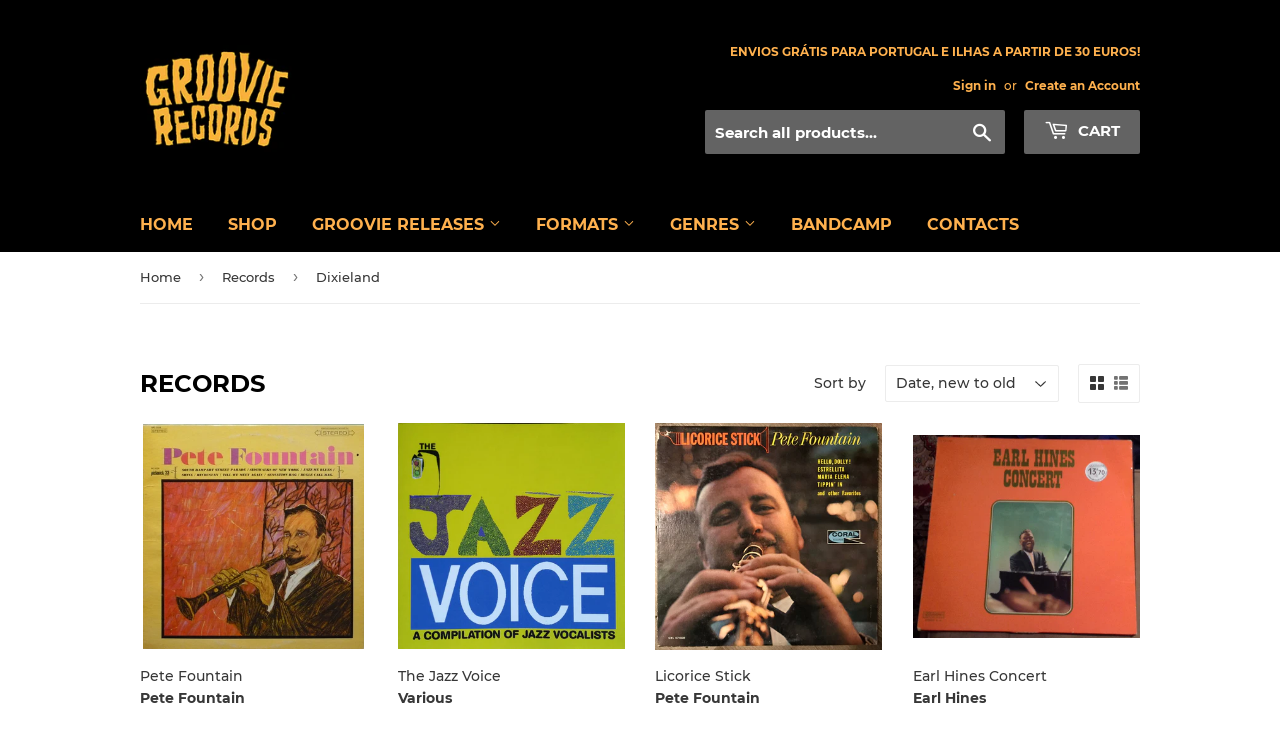

--- FILE ---
content_type: text/html; charset=utf-8
request_url: https://www.groovierecords.com/collections/new-arrivals/dixieland
body_size: 15444
content:
<!doctype html>
<html class="no-touch no-js">
<head>
  <script>(function(H){H.className=H.className.replace(/\bno-js\b/,'js')})(document.documentElement)</script>
  <!-- Basic page needs ================================================== -->
  <meta charset="utf-8">
  <meta http-equiv="X-UA-Compatible" content="IE=edge,chrome=1">

  

  <!-- Title and description ================================================== -->
  <title>
  Records &ndash; Tagged &quot;Dixieland&quot; &ndash; Groovie Records
  </title>

  

  <!-- Product meta ================================================== -->
  <!-- /snippets/social-meta-tags.liquid -->




<meta property="og:site_name" content="Groovie Records">
<meta property="og:url" content="https://www.groovierecords.com/collections/new-arrivals/dixieland">
<meta property="og:title" content="Records">
<meta property="og:type" content="product.group">
<meta property="og:description" content="We are a record label, distributor, and music producer based in Lisbon since 2005. We focus on musical research, through releasing compilations and reissues of rare records and producing unreleased records from Portuguese and international bands.">





<meta name="twitter:card" content="summary_large_image">
<meta name="twitter:title" content="Records">
<meta name="twitter:description" content="We are a record label, distributor, and music producer based in Lisbon since 2005. We focus on musical research, through releasing compilations and reissues of rare records and producing unreleased records from Portuguese and international bands.">


  <!-- Helpers ================================================== -->
  <link rel="canonical" href="https://www.groovierecords.com/collections/new-arrivals/dixieland">
  <meta name="viewport" content="width=device-width,initial-scale=1">

  <!-- CSS ================================================== -->
  <link href="//www.groovierecords.com/cdn/shop/t/2/assets/theme.scss.css?v=59254232788768666781741270233" rel="stylesheet" type="text/css" media="all" />

  <!-- Header hook for plugins ================================================== -->
  <script>window.performance && window.performance.mark && window.performance.mark('shopify.content_for_header.start');</script><meta name="facebook-domain-verification" content="hetgx5yjfh1ffmhhz5cnp526l9vos8">
<meta name="facebook-domain-verification" content="usd8kkkyb8uj9o4519acpd7y3qboqw">
<meta name="google-site-verification" content="PNftdgrIInrZSLch97OS4pquDULTpy4bZG1VBVLKPr8">
<meta id="shopify-digital-wallet" name="shopify-digital-wallet" content="/37912150149/digital_wallets/dialog">
<meta name="shopify-checkout-api-token" content="dbb674a06dbdcd56f5b12479396c8d00">
<meta id="in-context-paypal-metadata" data-shop-id="37912150149" data-venmo-supported="false" data-environment="production" data-locale="en_US" data-paypal-v4="true" data-currency="EUR">
<link rel="alternate" type="application/atom+xml" title="Feed" href="/collections/new-arrivals/dixieland.atom" />
<link rel="alternate" type="application/json+oembed" href="https://www.groovierecords.com/collections/new-arrivals/dixieland.oembed">
<script async="async" src="/checkouts/internal/preloads.js?locale=en-PT"></script>
<script id="shopify-features" type="application/json">{"accessToken":"dbb674a06dbdcd56f5b12479396c8d00","betas":["rich-media-storefront-analytics"],"domain":"www.groovierecords.com","predictiveSearch":true,"shopId":37912150149,"locale":"en"}</script>
<script>var Shopify = Shopify || {};
Shopify.shop = "groovie-records.myshopify.com";
Shopify.locale = "en";
Shopify.currency = {"active":"EUR","rate":"1.0"};
Shopify.country = "PT";
Shopify.theme = {"name":"Supply","id":97032372357,"schema_name":"Supply","schema_version":"8.9.19","theme_store_id":679,"role":"main"};
Shopify.theme.handle = "null";
Shopify.theme.style = {"id":null,"handle":null};
Shopify.cdnHost = "www.groovierecords.com/cdn";
Shopify.routes = Shopify.routes || {};
Shopify.routes.root = "/";</script>
<script type="module">!function(o){(o.Shopify=o.Shopify||{}).modules=!0}(window);</script>
<script>!function(o){function n(){var o=[];function n(){o.push(Array.prototype.slice.apply(arguments))}return n.q=o,n}var t=o.Shopify=o.Shopify||{};t.loadFeatures=n(),t.autoloadFeatures=n()}(window);</script>
<script id="shop-js-analytics" type="application/json">{"pageType":"collection"}</script>
<script defer="defer" async type="module" src="//www.groovierecords.com/cdn/shopifycloud/shop-js/modules/v2/client.init-shop-cart-sync_C5BV16lS.en.esm.js"></script>
<script defer="defer" async type="module" src="//www.groovierecords.com/cdn/shopifycloud/shop-js/modules/v2/chunk.common_CygWptCX.esm.js"></script>
<script type="module">
  await import("//www.groovierecords.com/cdn/shopifycloud/shop-js/modules/v2/client.init-shop-cart-sync_C5BV16lS.en.esm.js");
await import("//www.groovierecords.com/cdn/shopifycloud/shop-js/modules/v2/chunk.common_CygWptCX.esm.js");

  window.Shopify.SignInWithShop?.initShopCartSync?.({"fedCMEnabled":true,"windoidEnabled":true});

</script>
<script>(function() {
  var isLoaded = false;
  function asyncLoad() {
    if (isLoaded) return;
    isLoaded = true;
    var urls = ["https:\/\/chimpstatic.com\/mcjs-connected\/js\/users\/dd4692dfce8cd61d23b722cea\/929315b4ce84d47ffe33d1a91.js?shop=groovie-records.myshopify.com"];
    for (var i = 0; i < urls.length; i++) {
      var s = document.createElement('script');
      s.type = 'text/javascript';
      s.async = true;
      s.src = urls[i];
      var x = document.getElementsByTagName('script')[0];
      x.parentNode.insertBefore(s, x);
    }
  };
  if(window.attachEvent) {
    window.attachEvent('onload', asyncLoad);
  } else {
    window.addEventListener('load', asyncLoad, false);
  }
})();</script>
<script id="__st">var __st={"a":37912150149,"offset":0,"reqid":"a7dc4aad-3266-4c6b-9a70-cb9daf66d1f7-1768605961","pageurl":"www.groovierecords.com\/collections\/new-arrivals\/dixieland","u":"20e91f2a6979","p":"collection","rtyp":"collection","rid":185681412229};</script>
<script>window.ShopifyPaypalV4VisibilityTracking = true;</script>
<script id="captcha-bootstrap">!function(){'use strict';const t='contact',e='account',n='new_comment',o=[[t,t],['blogs',n],['comments',n],[t,'customer']],c=[[e,'customer_login'],[e,'guest_login'],[e,'recover_customer_password'],[e,'create_customer']],r=t=>t.map((([t,e])=>`form[action*='/${t}']:not([data-nocaptcha='true']) input[name='form_type'][value='${e}']`)).join(','),a=t=>()=>t?[...document.querySelectorAll(t)].map((t=>t.form)):[];function s(){const t=[...o],e=r(t);return a(e)}const i='password',u='form_key',d=['recaptcha-v3-token','g-recaptcha-response','h-captcha-response',i],f=()=>{try{return window.sessionStorage}catch{return}},m='__shopify_v',_=t=>t.elements[u];function p(t,e,n=!1){try{const o=window.sessionStorage,c=JSON.parse(o.getItem(e)),{data:r}=function(t){const{data:e,action:n}=t;return t[m]||n?{data:e,action:n}:{data:t,action:n}}(c);for(const[e,n]of Object.entries(r))t.elements[e]&&(t.elements[e].value=n);n&&o.removeItem(e)}catch(o){console.error('form repopulation failed',{error:o})}}const l='form_type',E='cptcha';function T(t){t.dataset[E]=!0}const w=window,h=w.document,L='Shopify',v='ce_forms',y='captcha';let A=!1;((t,e)=>{const n=(g='f06e6c50-85a8-45c8-87d0-21a2b65856fe',I='https://cdn.shopify.com/shopifycloud/storefront-forms-hcaptcha/ce_storefront_forms_captcha_hcaptcha.v1.5.2.iife.js',D={infoText:'Protected by hCaptcha',privacyText:'Privacy',termsText:'Terms'},(t,e,n)=>{const o=w[L][v],c=o.bindForm;if(c)return c(t,g,e,D).then(n);var r;o.q.push([[t,g,e,D],n]),r=I,A||(h.body.append(Object.assign(h.createElement('script'),{id:'captcha-provider',async:!0,src:r})),A=!0)});var g,I,D;w[L]=w[L]||{},w[L][v]=w[L][v]||{},w[L][v].q=[],w[L][y]=w[L][y]||{},w[L][y].protect=function(t,e){n(t,void 0,e),T(t)},Object.freeze(w[L][y]),function(t,e,n,w,h,L){const[v,y,A,g]=function(t,e,n){const i=e?o:[],u=t?c:[],d=[...i,...u],f=r(d),m=r(i),_=r(d.filter((([t,e])=>n.includes(e))));return[a(f),a(m),a(_),s()]}(w,h,L),I=t=>{const e=t.target;return e instanceof HTMLFormElement?e:e&&e.form},D=t=>v().includes(t);t.addEventListener('submit',(t=>{const e=I(t);if(!e)return;const n=D(e)&&!e.dataset.hcaptchaBound&&!e.dataset.recaptchaBound,o=_(e),c=g().includes(e)&&(!o||!o.value);(n||c)&&t.preventDefault(),c&&!n&&(function(t){try{if(!f())return;!function(t){const e=f();if(!e)return;const n=_(t);if(!n)return;const o=n.value;o&&e.removeItem(o)}(t);const e=Array.from(Array(32),(()=>Math.random().toString(36)[2])).join('');!function(t,e){_(t)||t.append(Object.assign(document.createElement('input'),{type:'hidden',name:u})),t.elements[u].value=e}(t,e),function(t,e){const n=f();if(!n)return;const o=[...t.querySelectorAll(`input[type='${i}']`)].map((({name:t})=>t)),c=[...d,...o],r={};for(const[a,s]of new FormData(t).entries())c.includes(a)||(r[a]=s);n.setItem(e,JSON.stringify({[m]:1,action:t.action,data:r}))}(t,e)}catch(e){console.error('failed to persist form',e)}}(e),e.submit())}));const S=(t,e)=>{t&&!t.dataset[E]&&(n(t,e.some((e=>e===t))),T(t))};for(const o of['focusin','change'])t.addEventListener(o,(t=>{const e=I(t);D(e)&&S(e,y())}));const B=e.get('form_key'),M=e.get(l),P=B&&M;t.addEventListener('DOMContentLoaded',(()=>{const t=y();if(P)for(const e of t)e.elements[l].value===M&&p(e,B);[...new Set([...A(),...v().filter((t=>'true'===t.dataset.shopifyCaptcha))])].forEach((e=>S(e,t)))}))}(h,new URLSearchParams(w.location.search),n,t,e,['guest_login'])})(!0,!0)}();</script>
<script integrity="sha256-4kQ18oKyAcykRKYeNunJcIwy7WH5gtpwJnB7kiuLZ1E=" data-source-attribution="shopify.loadfeatures" defer="defer" src="//www.groovierecords.com/cdn/shopifycloud/storefront/assets/storefront/load_feature-a0a9edcb.js" crossorigin="anonymous"></script>
<script data-source-attribution="shopify.dynamic_checkout.dynamic.init">var Shopify=Shopify||{};Shopify.PaymentButton=Shopify.PaymentButton||{isStorefrontPortableWallets:!0,init:function(){window.Shopify.PaymentButton.init=function(){};var t=document.createElement("script");t.src="https://www.groovierecords.com/cdn/shopifycloud/portable-wallets/latest/portable-wallets.en.js",t.type="module",document.head.appendChild(t)}};
</script>
<script data-source-attribution="shopify.dynamic_checkout.buyer_consent">
  function portableWalletsHideBuyerConsent(e){var t=document.getElementById("shopify-buyer-consent"),n=document.getElementById("shopify-subscription-policy-button");t&&n&&(t.classList.add("hidden"),t.setAttribute("aria-hidden","true"),n.removeEventListener("click",e))}function portableWalletsShowBuyerConsent(e){var t=document.getElementById("shopify-buyer-consent"),n=document.getElementById("shopify-subscription-policy-button");t&&n&&(t.classList.remove("hidden"),t.removeAttribute("aria-hidden"),n.addEventListener("click",e))}window.Shopify?.PaymentButton&&(window.Shopify.PaymentButton.hideBuyerConsent=portableWalletsHideBuyerConsent,window.Shopify.PaymentButton.showBuyerConsent=portableWalletsShowBuyerConsent);
</script>
<script data-source-attribution="shopify.dynamic_checkout.cart.bootstrap">document.addEventListener("DOMContentLoaded",(function(){function t(){return document.querySelector("shopify-accelerated-checkout-cart, shopify-accelerated-checkout")}if(t())Shopify.PaymentButton.init();else{new MutationObserver((function(e,n){t()&&(Shopify.PaymentButton.init(),n.disconnect())})).observe(document.body,{childList:!0,subtree:!0})}}));
</script>
<link id="shopify-accelerated-checkout-styles" rel="stylesheet" media="screen" href="https://www.groovierecords.com/cdn/shopifycloud/portable-wallets/latest/accelerated-checkout-backwards-compat.css" crossorigin="anonymous">
<style id="shopify-accelerated-checkout-cart">
        #shopify-buyer-consent {
  margin-top: 1em;
  display: inline-block;
  width: 100%;
}

#shopify-buyer-consent.hidden {
  display: none;
}

#shopify-subscription-policy-button {
  background: none;
  border: none;
  padding: 0;
  text-decoration: underline;
  font-size: inherit;
  cursor: pointer;
}

#shopify-subscription-policy-button::before {
  box-shadow: none;
}

      </style>

<script>window.performance && window.performance.mark && window.performance.mark('shopify.content_for_header.end');</script>

  
  

  <script src="//www.groovierecords.com/cdn/shop/t/2/assets/jquery-2.2.3.min.js?v=58211863146907186831589065386" type="text/javascript"></script>

  <script src="//www.groovierecords.com/cdn/shop/t/2/assets/lazysizes.min.js?v=8147953233334221341589065386" async="async"></script>
  <script src="//www.groovierecords.com/cdn/shop/t/2/assets/vendor.js?v=106177282645720727331589065388" defer="defer"></script>
  <script src="//www.groovierecords.com/cdn/shop/t/2/assets/theme.js?v=45578604251335017201591377192" defer="defer"></script>


<meta property="og:image" content="https://cdn.shopify.com/s/files/1/0379/1215/0149/files/logo_78436c86-6dfe-41d6-b20a-9ab083b310a6.jpg?v=1613920839" />
<meta property="og:image:secure_url" content="https://cdn.shopify.com/s/files/1/0379/1215/0149/files/logo_78436c86-6dfe-41d6-b20a-9ab083b310a6.jpg?v=1613920839" />
<meta property="og:image:width" content="286" />
<meta property="og:image:height" content="150" />
<link href="https://monorail-edge.shopifysvc.com" rel="dns-prefetch">
<script>(function(){if ("sendBeacon" in navigator && "performance" in window) {try {var session_token_from_headers = performance.getEntriesByType('navigation')[0].serverTiming.find(x => x.name == '_s').description;} catch {var session_token_from_headers = undefined;}var session_cookie_matches = document.cookie.match(/_shopify_s=([^;]*)/);var session_token_from_cookie = session_cookie_matches && session_cookie_matches.length === 2 ? session_cookie_matches[1] : "";var session_token = session_token_from_headers || session_token_from_cookie || "";function handle_abandonment_event(e) {var entries = performance.getEntries().filter(function(entry) {return /monorail-edge.shopifysvc.com/.test(entry.name);});if (!window.abandonment_tracked && entries.length === 0) {window.abandonment_tracked = true;var currentMs = Date.now();var navigation_start = performance.timing.navigationStart;var payload = {shop_id: 37912150149,url: window.location.href,navigation_start,duration: currentMs - navigation_start,session_token,page_type: "collection"};window.navigator.sendBeacon("https://monorail-edge.shopifysvc.com/v1/produce", JSON.stringify({schema_id: "online_store_buyer_site_abandonment/1.1",payload: payload,metadata: {event_created_at_ms: currentMs,event_sent_at_ms: currentMs}}));}}window.addEventListener('pagehide', handle_abandonment_event);}}());</script>
<script id="web-pixels-manager-setup">(function e(e,d,r,n,o){if(void 0===o&&(o={}),!Boolean(null===(a=null===(i=window.Shopify)||void 0===i?void 0:i.analytics)||void 0===a?void 0:a.replayQueue)){var i,a;window.Shopify=window.Shopify||{};var t=window.Shopify;t.analytics=t.analytics||{};var s=t.analytics;s.replayQueue=[],s.publish=function(e,d,r){return s.replayQueue.push([e,d,r]),!0};try{self.performance.mark("wpm:start")}catch(e){}var l=function(){var e={modern:/Edge?\/(1{2}[4-9]|1[2-9]\d|[2-9]\d{2}|\d{4,})\.\d+(\.\d+|)|Firefox\/(1{2}[4-9]|1[2-9]\d|[2-9]\d{2}|\d{4,})\.\d+(\.\d+|)|Chrom(ium|e)\/(9{2}|\d{3,})\.\d+(\.\d+|)|(Maci|X1{2}).+ Version\/(15\.\d+|(1[6-9]|[2-9]\d|\d{3,})\.\d+)([,.]\d+|)( \(\w+\)|)( Mobile\/\w+|) Safari\/|Chrome.+OPR\/(9{2}|\d{3,})\.\d+\.\d+|(CPU[ +]OS|iPhone[ +]OS|CPU[ +]iPhone|CPU IPhone OS|CPU iPad OS)[ +]+(15[._]\d+|(1[6-9]|[2-9]\d|\d{3,})[._]\d+)([._]\d+|)|Android:?[ /-](13[3-9]|1[4-9]\d|[2-9]\d{2}|\d{4,})(\.\d+|)(\.\d+|)|Android.+Firefox\/(13[5-9]|1[4-9]\d|[2-9]\d{2}|\d{4,})\.\d+(\.\d+|)|Android.+Chrom(ium|e)\/(13[3-9]|1[4-9]\d|[2-9]\d{2}|\d{4,})\.\d+(\.\d+|)|SamsungBrowser\/([2-9]\d|\d{3,})\.\d+/,legacy:/Edge?\/(1[6-9]|[2-9]\d|\d{3,})\.\d+(\.\d+|)|Firefox\/(5[4-9]|[6-9]\d|\d{3,})\.\d+(\.\d+|)|Chrom(ium|e)\/(5[1-9]|[6-9]\d|\d{3,})\.\d+(\.\d+|)([\d.]+$|.*Safari\/(?![\d.]+ Edge\/[\d.]+$))|(Maci|X1{2}).+ Version\/(10\.\d+|(1[1-9]|[2-9]\d|\d{3,})\.\d+)([,.]\d+|)( \(\w+\)|)( Mobile\/\w+|) Safari\/|Chrome.+OPR\/(3[89]|[4-9]\d|\d{3,})\.\d+\.\d+|(CPU[ +]OS|iPhone[ +]OS|CPU[ +]iPhone|CPU IPhone OS|CPU iPad OS)[ +]+(10[._]\d+|(1[1-9]|[2-9]\d|\d{3,})[._]\d+)([._]\d+|)|Android:?[ /-](13[3-9]|1[4-9]\d|[2-9]\d{2}|\d{4,})(\.\d+|)(\.\d+|)|Mobile Safari.+OPR\/([89]\d|\d{3,})\.\d+\.\d+|Android.+Firefox\/(13[5-9]|1[4-9]\d|[2-9]\d{2}|\d{4,})\.\d+(\.\d+|)|Android.+Chrom(ium|e)\/(13[3-9]|1[4-9]\d|[2-9]\d{2}|\d{4,})\.\d+(\.\d+|)|Android.+(UC? ?Browser|UCWEB|U3)[ /]?(15\.([5-9]|\d{2,})|(1[6-9]|[2-9]\d|\d{3,})\.\d+)\.\d+|SamsungBrowser\/(5\.\d+|([6-9]|\d{2,})\.\d+)|Android.+MQ{2}Browser\/(14(\.(9|\d{2,})|)|(1[5-9]|[2-9]\d|\d{3,})(\.\d+|))(\.\d+|)|K[Aa][Ii]OS\/(3\.\d+|([4-9]|\d{2,})\.\d+)(\.\d+|)/},d=e.modern,r=e.legacy,n=navigator.userAgent;return n.match(d)?"modern":n.match(r)?"legacy":"unknown"}(),u="modern"===l?"modern":"legacy",c=(null!=n?n:{modern:"",legacy:""})[u],f=function(e){return[e.baseUrl,"/wpm","/b",e.hashVersion,"modern"===e.buildTarget?"m":"l",".js"].join("")}({baseUrl:d,hashVersion:r,buildTarget:u}),m=function(e){var d=e.version,r=e.bundleTarget,n=e.surface,o=e.pageUrl,i=e.monorailEndpoint;return{emit:function(e){var a=e.status,t=e.errorMsg,s=(new Date).getTime(),l=JSON.stringify({metadata:{event_sent_at_ms:s},events:[{schema_id:"web_pixels_manager_load/3.1",payload:{version:d,bundle_target:r,page_url:o,status:a,surface:n,error_msg:t},metadata:{event_created_at_ms:s}}]});if(!i)return console&&console.warn&&console.warn("[Web Pixels Manager] No Monorail endpoint provided, skipping logging."),!1;try{return self.navigator.sendBeacon.bind(self.navigator)(i,l)}catch(e){}var u=new XMLHttpRequest;try{return u.open("POST",i,!0),u.setRequestHeader("Content-Type","text/plain"),u.send(l),!0}catch(e){return console&&console.warn&&console.warn("[Web Pixels Manager] Got an unhandled error while logging to Monorail."),!1}}}}({version:r,bundleTarget:l,surface:e.surface,pageUrl:self.location.href,monorailEndpoint:e.monorailEndpoint});try{o.browserTarget=l,function(e){var d=e.src,r=e.async,n=void 0===r||r,o=e.onload,i=e.onerror,a=e.sri,t=e.scriptDataAttributes,s=void 0===t?{}:t,l=document.createElement("script"),u=document.querySelector("head"),c=document.querySelector("body");if(l.async=n,l.src=d,a&&(l.integrity=a,l.crossOrigin="anonymous"),s)for(var f in s)if(Object.prototype.hasOwnProperty.call(s,f))try{l.dataset[f]=s[f]}catch(e){}if(o&&l.addEventListener("load",o),i&&l.addEventListener("error",i),u)u.appendChild(l);else{if(!c)throw new Error("Did not find a head or body element to append the script");c.appendChild(l)}}({src:f,async:!0,onload:function(){if(!function(){var e,d;return Boolean(null===(d=null===(e=window.Shopify)||void 0===e?void 0:e.analytics)||void 0===d?void 0:d.initialized)}()){var d=window.webPixelsManager.init(e)||void 0;if(d){var r=window.Shopify.analytics;r.replayQueue.forEach((function(e){var r=e[0],n=e[1],o=e[2];d.publishCustomEvent(r,n,o)})),r.replayQueue=[],r.publish=d.publishCustomEvent,r.visitor=d.visitor,r.initialized=!0}}},onerror:function(){return m.emit({status:"failed",errorMsg:"".concat(f," has failed to load")})},sri:function(e){var d=/^sha384-[A-Za-z0-9+/=]+$/;return"string"==typeof e&&d.test(e)}(c)?c:"",scriptDataAttributes:o}),m.emit({status:"loading"})}catch(e){m.emit({status:"failed",errorMsg:(null==e?void 0:e.message)||"Unknown error"})}}})({shopId: 37912150149,storefrontBaseUrl: "https://www.groovierecords.com",extensionsBaseUrl: "https://extensions.shopifycdn.com/cdn/shopifycloud/web-pixels-manager",monorailEndpoint: "https://monorail-edge.shopifysvc.com/unstable/produce_batch",surface: "storefront-renderer",enabledBetaFlags: ["2dca8a86"],webPixelsConfigList: [{"id":"1058177349","configuration":"{\"config\":\"{\\\"pixel_id\\\":\\\"GT-KDDNMXP\\\",\\\"target_country\\\":\\\"PT\\\",\\\"gtag_events\\\":[{\\\"type\\\":\\\"purchase\\\",\\\"action_label\\\":\\\"MC-QYWKD77SMD\\\"},{\\\"type\\\":\\\"page_view\\\",\\\"action_label\\\":\\\"MC-QYWKD77SMD\\\"},{\\\"type\\\":\\\"view_item\\\",\\\"action_label\\\":\\\"MC-QYWKD77SMD\\\"}],\\\"enable_monitoring_mode\\\":false}\"}","eventPayloadVersion":"v1","runtimeContext":"OPEN","scriptVersion":"b2a88bafab3e21179ed38636efcd8a93","type":"APP","apiClientId":1780363,"privacyPurposes":[],"dataSharingAdjustments":{"protectedCustomerApprovalScopes":["read_customer_address","read_customer_email","read_customer_name","read_customer_personal_data","read_customer_phone"]}},{"id":"shopify-app-pixel","configuration":"{}","eventPayloadVersion":"v1","runtimeContext":"STRICT","scriptVersion":"0450","apiClientId":"shopify-pixel","type":"APP","privacyPurposes":["ANALYTICS","MARKETING"]},{"id":"shopify-custom-pixel","eventPayloadVersion":"v1","runtimeContext":"LAX","scriptVersion":"0450","apiClientId":"shopify-pixel","type":"CUSTOM","privacyPurposes":["ANALYTICS","MARKETING"]}],isMerchantRequest: false,initData: {"shop":{"name":"Groovie Records","paymentSettings":{"currencyCode":"EUR"},"myshopifyDomain":"groovie-records.myshopify.com","countryCode":"PT","storefrontUrl":"https:\/\/www.groovierecords.com"},"customer":null,"cart":null,"checkout":null,"productVariants":[],"purchasingCompany":null},},"https://www.groovierecords.com/cdn","fcfee988w5aeb613cpc8e4bc33m6693e112",{"modern":"","legacy":""},{"shopId":"37912150149","storefrontBaseUrl":"https:\/\/www.groovierecords.com","extensionBaseUrl":"https:\/\/extensions.shopifycdn.com\/cdn\/shopifycloud\/web-pixels-manager","surface":"storefront-renderer","enabledBetaFlags":"[\"2dca8a86\"]","isMerchantRequest":"false","hashVersion":"fcfee988w5aeb613cpc8e4bc33m6693e112","publish":"custom","events":"[[\"page_viewed\",{}],[\"collection_viewed\",{\"collection\":{\"id\":\"185681412229\",\"title\":\"Records\",\"productVariants\":[{\"price\":{\"amount\":8.5,\"currencyCode\":\"EUR\"},\"product\":{\"title\":\"Pete Fountain\",\"vendor\":\"Pete Fountain\",\"id\":\"15606908354885\",\"untranslatedTitle\":\"Pete Fountain\",\"url\":\"\/products\/pete-fountain\",\"type\":\"Vinyl\"},\"id\":\"56748882002245\",\"image\":{\"src\":\"\/\/www.groovierecords.com\/cdn\/shop\/files\/MDEtMTYwMy5qcGVn.jpg?v=1767009550\"},\"sku\":null,\"title\":\"Default Title\",\"untranslatedTitle\":\"Default Title\"},{\"price\":{\"amount\":6.0,\"currencyCode\":\"EUR\"},\"product\":{\"title\":\"The Jazz Voice\",\"vendor\":\"Various\",\"id\":\"14918343786821\",\"untranslatedTitle\":\"The Jazz Voice\",\"url\":\"\/products\/the-jazz-voice\",\"type\":\"CD\"},\"id\":\"54147791061317\",\"image\":{\"src\":\"\/\/www.groovierecords.com\/cdn\/shop\/files\/NjQtOTc0OS5qcGVn.jpg?v=1739476491\"},\"sku\":null,\"title\":\"Default Title\",\"untranslatedTitle\":\"Default Title\"},{\"price\":{\"amount\":7.5,\"currencyCode\":\"EUR\"},\"product\":{\"title\":\"Licorice Stick\",\"vendor\":\"Pete Fountain\",\"id\":\"6556715090053\",\"untranslatedTitle\":\"Licorice Stick\",\"url\":\"\/products\/licorice-stick\",\"type\":\"Vinyl\"},\"id\":\"39331449700485\",\"image\":{\"src\":\"\/\/www.groovierecords.com\/cdn\/shop\/products\/MS02OTM4LmpwZWc.jpg?v=1692795618\"},\"sku\":null,\"title\":\"Default Title\",\"untranslatedTitle\":\"Default Title\"},{\"price\":{\"amount\":7.5,\"currencyCode\":\"EUR\"},\"product\":{\"title\":\"Earl Hines Concert\",\"vendor\":\"Earl Hines\",\"id\":\"6556678127749\",\"untranslatedTitle\":\"Earl Hines Concert\",\"url\":\"\/products\/earl-hines-concert\",\"type\":\"Vinyl\"},\"id\":\"39331378593925\",\"image\":{\"src\":\"\/\/www.groovierecords.com\/cdn\/shop\/products\/R-6383369-1417894937-2590_jpeg_557596e1-2340-418f-bf17-ff5d6c7ca75e.jpg?v=1630269022\"},\"sku\":null,\"title\":\"Default Title\",\"untranslatedTitle\":\"Default Title\"}]}}]]"});</script><script>
  window.ShopifyAnalytics = window.ShopifyAnalytics || {};
  window.ShopifyAnalytics.meta = window.ShopifyAnalytics.meta || {};
  window.ShopifyAnalytics.meta.currency = 'EUR';
  var meta = {"products":[{"id":15606908354885,"gid":"gid:\/\/shopify\/Product\/15606908354885","vendor":"Pete Fountain","type":"Vinyl","handle":"pete-fountain","variants":[{"id":56748882002245,"price":850,"name":"Pete Fountain","public_title":null,"sku":null}],"remote":false},{"id":14918343786821,"gid":"gid:\/\/shopify\/Product\/14918343786821","vendor":"Various","type":"CD","handle":"the-jazz-voice","variants":[{"id":54147791061317,"price":600,"name":"The Jazz Voice","public_title":null,"sku":null}],"remote":false},{"id":6556715090053,"gid":"gid:\/\/shopify\/Product\/6556715090053","vendor":"Pete Fountain","type":"Vinyl","handle":"licorice-stick","variants":[{"id":39331449700485,"price":750,"name":"Licorice Stick","public_title":null,"sku":null}],"remote":false},{"id":6556678127749,"gid":"gid:\/\/shopify\/Product\/6556678127749","vendor":"Earl Hines","type":"Vinyl","handle":"earl-hines-concert","variants":[{"id":39331378593925,"price":750,"name":"Earl Hines Concert","public_title":null,"sku":null}],"remote":false}],"page":{"pageType":"collection","resourceType":"collection","resourceId":185681412229,"requestId":"a7dc4aad-3266-4c6b-9a70-cb9daf66d1f7-1768605961"}};
  for (var attr in meta) {
    window.ShopifyAnalytics.meta[attr] = meta[attr];
  }
</script>
<script class="analytics">
  (function () {
    var customDocumentWrite = function(content) {
      var jquery = null;

      if (window.jQuery) {
        jquery = window.jQuery;
      } else if (window.Checkout && window.Checkout.$) {
        jquery = window.Checkout.$;
      }

      if (jquery) {
        jquery('body').append(content);
      }
    };

    var hasLoggedConversion = function(token) {
      if (token) {
        return document.cookie.indexOf('loggedConversion=' + token) !== -1;
      }
      return false;
    }

    var setCookieIfConversion = function(token) {
      if (token) {
        var twoMonthsFromNow = new Date(Date.now());
        twoMonthsFromNow.setMonth(twoMonthsFromNow.getMonth() + 2);

        document.cookie = 'loggedConversion=' + token + '; expires=' + twoMonthsFromNow;
      }
    }

    var trekkie = window.ShopifyAnalytics.lib = window.trekkie = window.trekkie || [];
    if (trekkie.integrations) {
      return;
    }
    trekkie.methods = [
      'identify',
      'page',
      'ready',
      'track',
      'trackForm',
      'trackLink'
    ];
    trekkie.factory = function(method) {
      return function() {
        var args = Array.prototype.slice.call(arguments);
        args.unshift(method);
        trekkie.push(args);
        return trekkie;
      };
    };
    for (var i = 0; i < trekkie.methods.length; i++) {
      var key = trekkie.methods[i];
      trekkie[key] = trekkie.factory(key);
    }
    trekkie.load = function(config) {
      trekkie.config = config || {};
      trekkie.config.initialDocumentCookie = document.cookie;
      var first = document.getElementsByTagName('script')[0];
      var script = document.createElement('script');
      script.type = 'text/javascript';
      script.onerror = function(e) {
        var scriptFallback = document.createElement('script');
        scriptFallback.type = 'text/javascript';
        scriptFallback.onerror = function(error) {
                var Monorail = {
      produce: function produce(monorailDomain, schemaId, payload) {
        var currentMs = new Date().getTime();
        var event = {
          schema_id: schemaId,
          payload: payload,
          metadata: {
            event_created_at_ms: currentMs,
            event_sent_at_ms: currentMs
          }
        };
        return Monorail.sendRequest("https://" + monorailDomain + "/v1/produce", JSON.stringify(event));
      },
      sendRequest: function sendRequest(endpointUrl, payload) {
        // Try the sendBeacon API
        if (window && window.navigator && typeof window.navigator.sendBeacon === 'function' && typeof window.Blob === 'function' && !Monorail.isIos12()) {
          var blobData = new window.Blob([payload], {
            type: 'text/plain'
          });

          if (window.navigator.sendBeacon(endpointUrl, blobData)) {
            return true;
          } // sendBeacon was not successful

        } // XHR beacon

        var xhr = new XMLHttpRequest();

        try {
          xhr.open('POST', endpointUrl);
          xhr.setRequestHeader('Content-Type', 'text/plain');
          xhr.send(payload);
        } catch (e) {
          console.log(e);
        }

        return false;
      },
      isIos12: function isIos12() {
        return window.navigator.userAgent.lastIndexOf('iPhone; CPU iPhone OS 12_') !== -1 || window.navigator.userAgent.lastIndexOf('iPad; CPU OS 12_') !== -1;
      }
    };
    Monorail.produce('monorail-edge.shopifysvc.com',
      'trekkie_storefront_load_errors/1.1',
      {shop_id: 37912150149,
      theme_id: 97032372357,
      app_name: "storefront",
      context_url: window.location.href,
      source_url: "//www.groovierecords.com/cdn/s/trekkie.storefront.cd680fe47e6c39ca5d5df5f0a32d569bc48c0f27.min.js"});

        };
        scriptFallback.async = true;
        scriptFallback.src = '//www.groovierecords.com/cdn/s/trekkie.storefront.cd680fe47e6c39ca5d5df5f0a32d569bc48c0f27.min.js';
        first.parentNode.insertBefore(scriptFallback, first);
      };
      script.async = true;
      script.src = '//www.groovierecords.com/cdn/s/trekkie.storefront.cd680fe47e6c39ca5d5df5f0a32d569bc48c0f27.min.js';
      first.parentNode.insertBefore(script, first);
    };
    trekkie.load(
      {"Trekkie":{"appName":"storefront","development":false,"defaultAttributes":{"shopId":37912150149,"isMerchantRequest":null,"themeId":97032372357,"themeCityHash":"8927319466705622789","contentLanguage":"en","currency":"EUR","eventMetadataId":"0fc1ba05-0b27-4ec2-afa2-340ebadf5a86"},"isServerSideCookieWritingEnabled":true,"monorailRegion":"shop_domain","enabledBetaFlags":["65f19447"]},"Session Attribution":{},"S2S":{"facebookCapiEnabled":true,"source":"trekkie-storefront-renderer","apiClientId":580111}}
    );

    var loaded = false;
    trekkie.ready(function() {
      if (loaded) return;
      loaded = true;

      window.ShopifyAnalytics.lib = window.trekkie;

      var originalDocumentWrite = document.write;
      document.write = customDocumentWrite;
      try { window.ShopifyAnalytics.merchantGoogleAnalytics.call(this); } catch(error) {};
      document.write = originalDocumentWrite;

      window.ShopifyAnalytics.lib.page(null,{"pageType":"collection","resourceType":"collection","resourceId":185681412229,"requestId":"a7dc4aad-3266-4c6b-9a70-cb9daf66d1f7-1768605961","shopifyEmitted":true});

      var match = window.location.pathname.match(/checkouts\/(.+)\/(thank_you|post_purchase)/)
      var token = match? match[1]: undefined;
      if (!hasLoggedConversion(token)) {
        setCookieIfConversion(token);
        window.ShopifyAnalytics.lib.track("Viewed Product Category",{"currency":"EUR","category":"Collection: new-arrivals","collectionName":"new-arrivals","collectionId":185681412229,"nonInteraction":true},undefined,undefined,{"shopifyEmitted":true});
      }
    });


        var eventsListenerScript = document.createElement('script');
        eventsListenerScript.async = true;
        eventsListenerScript.src = "//www.groovierecords.com/cdn/shopifycloud/storefront/assets/shop_events_listener-3da45d37.js";
        document.getElementsByTagName('head')[0].appendChild(eventsListenerScript);

})();</script>
<script
  defer
  src="https://www.groovierecords.com/cdn/shopifycloud/perf-kit/shopify-perf-kit-3.0.4.min.js"
  data-application="storefront-renderer"
  data-shop-id="37912150149"
  data-render-region="gcp-us-east1"
  data-page-type="collection"
  data-theme-instance-id="97032372357"
  data-theme-name="Supply"
  data-theme-version="8.9.19"
  data-monorail-region="shop_domain"
  data-resource-timing-sampling-rate="10"
  data-shs="true"
  data-shs-beacon="true"
  data-shs-export-with-fetch="true"
  data-shs-logs-sample-rate="1"
  data-shs-beacon-endpoint="https://www.groovierecords.com/api/collect"
></script>
</head>

<body id="records" class="template-collection">

  <div id="shopify-section-header" class="shopify-section header-section"><header class="site-header" role="banner" data-section-id="header" data-section-type="header-section">
  <div class="wrapper">

    <div class="grid--full">
      <div class="grid-item large--one-half">
        
          <div class="h1 header-logo" itemscope itemtype="http://schema.org/Organization">
        
          
          

          <a href="/" itemprop="url">
            <div class="lazyload__image-wrapper no-js header-logo__image" style="max-width:155px;">
              <div style="padding-top:68.80733944954127%;">
                <img class="lazyload js"
                  data-src="//www.groovierecords.com/cdn/shop/files/groovie-records-logo-v4_{width}x.png?v=1613786130"
                  data-widths="[180, 360, 540, 720, 900, 1080, 1296, 1512, 1728, 2048]"
                  data-aspectratio="1.4533333333333334"
                  data-sizes="auto"
                  alt="Groovie Records"
                  style="width:155px;">
              </div>
            </div>
            <noscript>
              
              <img src="//www.groovierecords.com/cdn/shop/files/groovie-records-logo-v4_155x.png?v=1613786130"
                srcset="//www.groovierecords.com/cdn/shop/files/groovie-records-logo-v4_155x.png?v=1613786130 1x, //www.groovierecords.com/cdn/shop/files/groovie-records-logo-v4_155x@2x.png?v=1613786130 2x"
                alt="Groovie Records"
                itemprop="logo"
                style="max-width:155px;">
            </noscript>
          </a>
          
        
          </div>
        
      </div>

      <div class="grid-item large--one-half text-center large--text-right">
        
          <div class="site-header--text-links">
            
              
                <a href="/products/1101686779">
              

                <p>ENVIOS GRÁTIS PARA PORTUGAL E ILHAS A PARTIR DE 30 EUROS!</p>

              
                </a>
              
            

            
              <span class="site-header--meta-links medium-down--hide">
                
                  <a href="https://shopify.com/37912150149/account?locale=en&amp;region_country=PT" id="customer_login_link">Sign in</a>
                  <span class="site-header--spacer">or</span>
                  <a href="https://shopify.com/37912150149/account?locale=en" id="customer_register_link">Create an Account</a>
                
              </span>
            
          </div>

          <br class="medium-down--hide">
        

        <form action="/search" method="get" class="search-bar" role="search">
  <input type="hidden" name="type" value="product">

  <input type="search" name="q" value="" placeholder="Search all products..." aria-label="Search all products...">
  <button type="submit" class="search-bar--submit icon-fallback-text">
    <span class="icon icon-search" aria-hidden="true"></span>
    <span class="fallback-text">Search</span>
  </button>
</form>


        <a href="/cart" class="header-cart-btn cart-toggle">
          <span class="icon icon-cart"></span>
          Cart <span class="cart-count cart-badge--desktop hidden-count">0</span>
        </a>
      </div>
    </div>

  </div>
</header>

<div id="mobileNavBar">
  <div class="display-table-cell">
    <button class="menu-toggle mobileNavBar-link" aria-controls="navBar" aria-expanded="false"><span class="icon icon-hamburger" aria-hidden="true"></span>Menu</button>
  </div>
  <div class="display-table-cell">
    <a href="/cart" class="cart-toggle mobileNavBar-link">
      <span class="icon icon-cart"></span>
      Cart <span class="cart-count hidden-count">0</span>
    </a>
  </div>
</div>

<nav class="nav-bar" id="navBar" role="navigation">
  <div class="wrapper">
    <form action="/search" method="get" class="search-bar" role="search">
  <input type="hidden" name="type" value="product">

  <input type="search" name="q" value="" placeholder="Search all products..." aria-label="Search all products...">
  <button type="submit" class="search-bar--submit icon-fallback-text">
    <span class="icon icon-search" aria-hidden="true"></span>
    <span class="fallback-text">Search</span>
  </button>
</form>

    <ul class="mobile-nav" id="MobileNav">
  
  
    
      <li>
        <a
          href="/"
          class="mobile-nav--link"
          data-meganav-type="child"
          >
            HOME
        </a>
      </li>
    
  
    
      <li class="mobile-nav--active">
        <a
          href="/collections/new-arrivals"
          class="mobile-nav--link"
          data-meganav-type="child"
          aria-current="page">
            SHOP
        </a>
      </li>
    
  
    
      
      <li
        class="mobile-nav--has-dropdown "
        aria-haspopup="true">
        <a
          href="/collections/new-arrivals/GROOVIE-RECORDS"
          class="mobile-nav--link"
          data-meganav-type="parent"
          >
            GROOVIE RELEASES
        </a>
        <button class="icon icon-arrow-down mobile-nav--button"
          aria-expanded="false"
          aria-label="GROOVIE RELEASES Menu">
        </button>
        <ul
          id="MenuParent-3"
          class="mobile-nav--dropdown "
          data-meganav-dropdown>
          
            
              <li>
                <a
                  href="/collections/groovie-records"
                  class="mobile-nav--link"
                  data-meganav-type="child"
                  >
                    GROOVIE RECORDS
                </a>
              </li>
            
          
            
              <li>
                <a
                  href="/collections/comets-coming"
                  class="mobile-nav--link"
                  data-meganav-type="child"
                  >
                    COMETS COMING
                </a>
              </li>
            
          
            
              <li>
                <a
                  href="/collections/discodelic"
                  class="mobile-nav--link"
                  data-meganav-type="child"
                  >
                    DISCODELIC
                </a>
              </li>
            
          
        </ul>
      </li>
    
  
    
      
      <li
        class="mobile-nav--has-dropdown "
        aria-haspopup="true">
        <a
          href="#"
          class="mobile-nav--link"
          data-meganav-type="parent"
          >
            FORMATS
        </a>
        <button class="icon icon-arrow-down mobile-nav--button"
          aria-expanded="false"
          aria-label="FORMATS Menu">
        </button>
        <ul
          id="MenuParent-4"
          class="mobile-nav--dropdown "
          data-meganav-dropdown>
          
            
              <li>
                <a
                  href="/collections/vinyl"
                  class="mobile-nav--link"
                  data-meganav-type="child"
                  >
                    VINYL
                </a>
              </li>
            
          
            
              <li>
                <a
                  href="/collections/cassette"
                  class="mobile-nav--link"
                  data-meganav-type="child"
                  >
                    CASSETTE
                </a>
              </li>
            
          
            
              <li>
                <a
                  href="/collections/dvd"
                  class="mobile-nav--link"
                  data-meganav-type="child"
                  >
                    DVD
                </a>
              </li>
            
          
            
              <li>
                <a
                  href="/collections/cd"
                  class="mobile-nav--link"
                  data-meganav-type="child"
                  >
                    CD
                </a>
              </li>
            
          
            
              <li>
                <a
                  href="/collections/books-mags"
                  class="mobile-nav--link"
                  data-meganav-type="child"
                  >
                    BOOKS &amp; MAGS
                </a>
              </li>
            
          
            
              <li>
                <a
                  href="/collections/merch"
                  class="mobile-nav--link"
                  data-meganav-type="child"
                  >
                    MERCH
                </a>
              </li>
            
          
            
              <li>
                <a
                  href="/collections/accessories"
                  class="mobile-nav--link"
                  data-meganav-type="child"
                  >
                    ACCESSORIES
                </a>
              </li>
            
          
        </ul>
      </li>
    
  
    
      
      <li
        class="mobile-nav--has-dropdown "
        aria-haspopup="true">
        <a
          href="#"
          class="mobile-nav--link"
          data-meganav-type="parent"
          >
            GENRES
        </a>
        <button class="icon icon-arrow-down mobile-nav--button"
          aria-expanded="false"
          aria-label="GENRES Menu">
        </button>
        <ul
          id="MenuParent-5"
          class="mobile-nav--dropdown "
          data-meganav-dropdown>
          
            
              <li>
                <a
                  href="/collections/new-arrivals/Blues"
                  class="mobile-nav--link"
                  data-meganav-type="child"
                  >
                    BLUES
                </a>
              </li>
            
          
            
              <li>
                <a
                  href="/collections/new-arrivals/Country"
                  class="mobile-nav--link"
                  data-meganav-type="child"
                  >
                    COUNTRY
                </a>
              </li>
            
          
            
              <li>
                <a
                  href="/collections/new-arrivals/Folk"
                  class="mobile-nav--link"
                  data-meganav-type="child"
                  >
                    FOLK
                </a>
              </li>
            
          
            
              <li>
                <a
                  href="/collections/new-arrivals/Funk"
                  class="mobile-nav--link"
                  data-meganav-type="child"
                  >
                    FUNK
                </a>
              </li>
            
          
            
              <li>
                <a
                  href="/collections/new-arrivals/Electronic"
                  class="mobile-nav--link"
                  data-meganav-type="child"
                  >
                    ELECTRONIC
                </a>
              </li>
            
          
            
              <li>
                <a
                  href="/collections/new-arrivals/JAZZ"
                  class="mobile-nav--link"
                  data-meganav-type="child"
                  >
                    JAZZ
                </a>
              </li>
            
          
            
              <li>
                <a
                  href="/collections/new-arrivals/Hip-Hop"
                  class="mobile-nav--link"
                  data-meganav-type="child"
                  >
                    HIP HOP
                </a>
              </li>
            
          
            
              <li>
                <a
                  href="/collections/new-arrivals/Latin"
                  class="mobile-nav--link"
                  data-meganav-type="child"
                  >
                    LATIN
                </a>
              </li>
            
          
            
              <li>
                <a
                  href="/collections/new-arrivals/Pop"
                  class="mobile-nav--link"
                  data-meganav-type="child"
                  >
                    POP
                </a>
              </li>
            
          
            
              <li>
                <a
                  href="/collections/new-arrivals/Reggae"
                  class="mobile-nav--link"
                  data-meganav-type="child"
                  >
                    REGGAE
                </a>
              </li>
            
          
            
              <li>
                <a
                  href="/collections/new-arrivals/Rock"
                  class="mobile-nav--link"
                  data-meganav-type="child"
                  >
                    ROCK
                </a>
              </li>
            
          
            
              <li>
                <a
                  href="/collections/new-arrivals/Soul+NORTHERN-SOUL+BLUE-EYE-SOUL+FUNK"
                  class="mobile-nav--link"
                  data-meganav-type="child"
                  >
                    SOUL
                </a>
              </li>
            
          
            
              <li>
                <a
                  href="/collections/new-arrivals/Stage-&-Screen"
                  class="mobile-nav--link"
                  data-meganav-type="child"
                  >
                    STAGE &amp; SCREEN
                </a>
              </li>
            
          
            
              <li>
                <a
                  href="/collections/new-arrivals/World"
                  class="mobile-nav--link"
                  data-meganav-type="child"
                  >
                    WORLD
                </a>
              </li>
            
          
        </ul>
      </li>
    
  
    
      <li>
        <a
          href="https://groovierecords.bandcamp.com/"
          class="mobile-nav--link"
          data-meganav-type="child"
          >
            BANDCAMP
        </a>
      </li>
    
  
    
      <li>
        <a
          href="/pages/contact"
          class="mobile-nav--link"
          data-meganav-type="child"
          >
            CONTACTS
        </a>
      </li>
    
  

  
    
      <li class="customer-navlink large--hide"><a href="https://shopify.com/37912150149/account?locale=en&amp;region_country=PT" id="customer_login_link">Sign in</a></li>
      <li class="customer-navlink large--hide"><a href="https://shopify.com/37912150149/account?locale=en" id="customer_register_link">Create an Account</a></li>
    
  
</ul>

    <ul class="site-nav" id="AccessibleNav">
  
  
    
      <li>
        <a
          href="/"
          class="site-nav--link"
          data-meganav-type="child"
          >
            HOME
        </a>
      </li>
    
  
    
      <li class="site-nav--active">
        <a
          href="/collections/new-arrivals"
          class="site-nav--link"
          data-meganav-type="child"
          aria-current="page">
            SHOP
        </a>
      </li>
    
  
    
      
      <li
        class="site-nav--has-dropdown "
        aria-haspopup="true">
        <a
          href="/collections/new-arrivals/GROOVIE-RECORDS"
          class="site-nav--link"
          data-meganav-type="parent"
          aria-controls="MenuParent-3"
          aria-expanded="false"
          >
            GROOVIE RELEASES
            <span class="icon icon-arrow-down" aria-hidden="true"></span>
        </a>
        <ul
          id="MenuParent-3"
          class="site-nav--dropdown "
          data-meganav-dropdown>
          
            
              <li>
                <a
                  href="/collections/groovie-records"
                  class="site-nav--link"
                  data-meganav-type="child"
                  
                  tabindex="-1">
                    GROOVIE RECORDS
                </a>
              </li>
            
          
            
              <li>
                <a
                  href="/collections/comets-coming"
                  class="site-nav--link"
                  data-meganav-type="child"
                  
                  tabindex="-1">
                    COMETS COMING
                </a>
              </li>
            
          
            
              <li>
                <a
                  href="/collections/discodelic"
                  class="site-nav--link"
                  data-meganav-type="child"
                  
                  tabindex="-1">
                    DISCODELIC
                </a>
              </li>
            
          
        </ul>
      </li>
    
  
    
      
      <li
        class="site-nav--has-dropdown "
        aria-haspopup="true">
        <a
          href="#"
          class="site-nav--link"
          data-meganav-type="parent"
          aria-controls="MenuParent-4"
          aria-expanded="false"
          >
            FORMATS
            <span class="icon icon-arrow-down" aria-hidden="true"></span>
        </a>
        <ul
          id="MenuParent-4"
          class="site-nav--dropdown "
          data-meganav-dropdown>
          
            
              <li>
                <a
                  href="/collections/vinyl"
                  class="site-nav--link"
                  data-meganav-type="child"
                  
                  tabindex="-1">
                    VINYL
                </a>
              </li>
            
          
            
              <li>
                <a
                  href="/collections/cassette"
                  class="site-nav--link"
                  data-meganav-type="child"
                  
                  tabindex="-1">
                    CASSETTE
                </a>
              </li>
            
          
            
              <li>
                <a
                  href="/collections/dvd"
                  class="site-nav--link"
                  data-meganav-type="child"
                  
                  tabindex="-1">
                    DVD
                </a>
              </li>
            
          
            
              <li>
                <a
                  href="/collections/cd"
                  class="site-nav--link"
                  data-meganav-type="child"
                  
                  tabindex="-1">
                    CD
                </a>
              </li>
            
          
            
              <li>
                <a
                  href="/collections/books-mags"
                  class="site-nav--link"
                  data-meganav-type="child"
                  
                  tabindex="-1">
                    BOOKS &amp; MAGS
                </a>
              </li>
            
          
            
              <li>
                <a
                  href="/collections/merch"
                  class="site-nav--link"
                  data-meganav-type="child"
                  
                  tabindex="-1">
                    MERCH
                </a>
              </li>
            
          
            
              <li>
                <a
                  href="/collections/accessories"
                  class="site-nav--link"
                  data-meganav-type="child"
                  
                  tabindex="-1">
                    ACCESSORIES
                </a>
              </li>
            
          
        </ul>
      </li>
    
  
    
      
      <li
        class="site-nav--has-dropdown "
        aria-haspopup="true">
        <a
          href="#"
          class="site-nav--link"
          data-meganav-type="parent"
          aria-controls="MenuParent-5"
          aria-expanded="false"
          >
            GENRES
            <span class="icon icon-arrow-down" aria-hidden="true"></span>
        </a>
        <ul
          id="MenuParent-5"
          class="site-nav--dropdown "
          data-meganav-dropdown>
          
            
              <li>
                <a
                  href="/collections/new-arrivals/Blues"
                  class="site-nav--link"
                  data-meganav-type="child"
                  
                  tabindex="-1">
                    BLUES
                </a>
              </li>
            
          
            
              <li>
                <a
                  href="/collections/new-arrivals/Country"
                  class="site-nav--link"
                  data-meganav-type="child"
                  
                  tabindex="-1">
                    COUNTRY
                </a>
              </li>
            
          
            
              <li>
                <a
                  href="/collections/new-arrivals/Folk"
                  class="site-nav--link"
                  data-meganav-type="child"
                  
                  tabindex="-1">
                    FOLK
                </a>
              </li>
            
          
            
              <li>
                <a
                  href="/collections/new-arrivals/Funk"
                  class="site-nav--link"
                  data-meganav-type="child"
                  
                  tabindex="-1">
                    FUNK
                </a>
              </li>
            
          
            
              <li>
                <a
                  href="/collections/new-arrivals/Electronic"
                  class="site-nav--link"
                  data-meganav-type="child"
                  
                  tabindex="-1">
                    ELECTRONIC
                </a>
              </li>
            
          
            
              <li>
                <a
                  href="/collections/new-arrivals/JAZZ"
                  class="site-nav--link"
                  data-meganav-type="child"
                  
                  tabindex="-1">
                    JAZZ
                </a>
              </li>
            
          
            
              <li>
                <a
                  href="/collections/new-arrivals/Hip-Hop"
                  class="site-nav--link"
                  data-meganav-type="child"
                  
                  tabindex="-1">
                    HIP HOP
                </a>
              </li>
            
          
            
              <li>
                <a
                  href="/collections/new-arrivals/Latin"
                  class="site-nav--link"
                  data-meganav-type="child"
                  
                  tabindex="-1">
                    LATIN
                </a>
              </li>
            
          
            
              <li>
                <a
                  href="/collections/new-arrivals/Pop"
                  class="site-nav--link"
                  data-meganav-type="child"
                  
                  tabindex="-1">
                    POP
                </a>
              </li>
            
          
            
              <li>
                <a
                  href="/collections/new-arrivals/Reggae"
                  class="site-nav--link"
                  data-meganav-type="child"
                  
                  tabindex="-1">
                    REGGAE
                </a>
              </li>
            
          
            
              <li>
                <a
                  href="/collections/new-arrivals/Rock"
                  class="site-nav--link"
                  data-meganav-type="child"
                  
                  tabindex="-1">
                    ROCK
                </a>
              </li>
            
          
            
              <li>
                <a
                  href="/collections/new-arrivals/Soul+NORTHERN-SOUL+BLUE-EYE-SOUL+FUNK"
                  class="site-nav--link"
                  data-meganav-type="child"
                  
                  tabindex="-1">
                    SOUL
                </a>
              </li>
            
          
            
              <li>
                <a
                  href="/collections/new-arrivals/Stage-&-Screen"
                  class="site-nav--link"
                  data-meganav-type="child"
                  
                  tabindex="-1">
                    STAGE &amp; SCREEN
                </a>
              </li>
            
          
            
              <li>
                <a
                  href="/collections/new-arrivals/World"
                  class="site-nav--link"
                  data-meganav-type="child"
                  
                  tabindex="-1">
                    WORLD
                </a>
              </li>
            
          
        </ul>
      </li>
    
  
    
      <li>
        <a
          href="https://groovierecords.bandcamp.com/"
          class="site-nav--link"
          data-meganav-type="child"
          >
            BANDCAMP
        </a>
      </li>
    
  
    
      <li>
        <a
          href="/pages/contact"
          class="site-nav--link"
          data-meganav-type="child"
          >
            CONTACTS
        </a>
      </li>
    
  

  
    
      <li class="customer-navlink large--hide"><a href="https://shopify.com/37912150149/account?locale=en&amp;region_country=PT" id="customer_login_link">Sign in</a></li>
      <li class="customer-navlink large--hide"><a href="https://shopify.com/37912150149/account?locale=en" id="customer_register_link">Create an Account</a></li>
    
  
</ul>

  </div>
</nav>




</div>

  <main class="wrapper main-content" role="main">

    

<div id="shopify-section-collection-template" class="shopify-section collection-template-section">








<nav class="breadcrumb" role="navigation" aria-label="breadcrumbs">
  <a href="/" title="Back to the frontpage">Home</a>

  

    <span class="divider" aria-hidden="true">&rsaquo;</span>

    
<a href="/collections/new-arrivals" title="">Records</a>

      <span class="divider" aria-hidden="true">&rsaquo;</span>

      

        
        
        

        
        <span>
          Dixieland
        </span>
        

        

      

    

  
</nav>






<div id="CollectionSection" data-section-id="collection-template" data-section-type="collection-template">
  <div class="grid grid-border">

    

    <div class="grid-item">

      
      
      <header class="section-header">
        <h1 class="section-header--title section-header--left h1">Records</h1>
        <div class="section-header--right">
          <div class="form-horizontal">
  
  <label for="sortBy" class="small--hide">Sort by</label>
  <select name="sort_by" aria-describedby="a11y-refresh-page-message" id="sortBy">
    
      <option value="manual">Featured</option>
    
      <option value="best-selling">Best selling</option>
    
      <option value="title-ascending">Alphabetically, A-Z</option>
    
      <option value="title-descending">Alphabetically, Z-A</option>
    
      <option value="price-ascending">Price, low to high</option>
    
      <option value="price-descending">Price, high to low</option>
    
      <option value="created-ascending">Date, old to new</option>
    
      <option value="created-descending" selected="selected">Date, new to old</option>
    
  </select>
</div>

<script>
  Shopify.queryParams = {};
  if (location.search.length) {
    for (var aKeyValue, i = 0, aCouples = location.search.substr(1).split('&'); i < aCouples.length; i++) {
      aKeyValue = aCouples[i].split('=');
      if (aKeyValue.length > 1) {
        Shopify.queryParams[decodeURIComponent(aKeyValue[0])] = decodeURIComponent(aKeyValue[1]);
      }
    }
  }

  $(function() {
    $('#sortBy')
      // select the current sort order
      .val('created-descending')
      .bind('change', function() {
        Shopify.queryParams.sort_by = jQuery(this).val();
        location.search = jQuery.param(Shopify.queryParams).replace(/\+/g, '%20');
      }
    );
  });
</script>

          

<div class="collection-view">
  <a title="Grid view" class="change-view collection-view--active" data-view="grid">
    <span class="icon icon-collection-view-grid"></span>
  </a>
  <a title="List view" class="change-view" data-view="list">
    <span class="icon icon-collection-view-list"></span>
  </a>
</div>

<script>
  function replaceUrlParam(url, paramName, paramValue) {
    var pattern = new RegExp('('+paramName+'=).*?(&|$)'),
        newUrl = url.replace(pattern,'$1' + paramValue + '$2');
    if ( newUrl == url ) {
      newUrl = newUrl + (newUrl.indexOf('?')>0 ? '&' : '?') + paramName + '=' + paramValue;
    }
    return newUrl;
  }

  $(function() {
    $('.change-view').on('click', function() {
      var view = $(this).data('view'),
          url = document.URL,
          hasParams = url.indexOf('?') > -1;

      if (hasParams) {
        window.location = replaceUrlParam(url, 'view', view);
      } else {
        window.location = url + '?view=' + view;
      }
    });
  });
</script>

          <button id="toggleFilters" class="btn btn--small right toggle-filters">Filters</button>

        </div>
      </header>
      

      <div class="grid-uniform">
          
          











<div class="grid-item small--one-half medium--one-quarter large--one-quarter">

  <a href="/collections/new-arrivals/products/pete-fountain" class="product-grid-item">
    <div class="product-grid-image">
      <div class="product-grid-image--centered">
        

        
<div class="lazyload__image-wrapper no-js" style="max-width: 221.24373956594323px">
            <div style="padding-top:101.69779286926997%;">
              <img
                class="lazyload no-js"
                data-src="//www.groovierecords.com/cdn/shop/files/MDEtMTYwMy5qcGVn_{width}x.jpg?v=1767009550"
                data-widths="[125, 180, 360, 540, 720, 900, 1080, 1296, 1512, 1728, 2048]"
                data-aspectratio="0.9833055091819699"
                data-sizes="auto"
                alt="Pete Fountain"
                >
            </div>
          </div>
          <noscript>
           <img src="//www.groovierecords.com/cdn/shop/files/MDEtMTYwMy5qcGVn_580x.jpg?v=1767009550"
             srcset="//www.groovierecords.com/cdn/shop/files/MDEtMTYwMy5qcGVn_580x.jpg?v=1767009550 1x, //www.groovierecords.com/cdn/shop/files/MDEtMTYwMy5qcGVn_580x@2x.jpg?v=1767009550 2x"
             alt="Pete Fountain" style="opacity:1;">
         </noscript>

        
      </div>
    </div>

    <p>
      Pete Fountain<br>
      <b>Pete Fountain</b>
    </p>
    

    <div class="product-item--price">
      <span class="h1 medium--left">
        
          <span class="visually-hidden">Regular price</span>
        
        





<small aria-hidden="true">€8<sup>50</sup></small>
<span class="visually-hidden">€8,50</span>

        
      </span></div>
    

    
  </a>

</div>


        
          
          











<div class="grid-item small--one-half medium--one-quarter large--one-quarter">

  <a href="/collections/new-arrivals/products/the-jazz-voice" class="product-grid-item">
    <div class="product-grid-image">
      <div class="product-grid-image--centered">
        

        
<div class="lazyload__image-wrapper no-js" style="max-width: 250px">
            <div style="padding-top:99.49916527545909%;">
              <img
                class="lazyload no-js"
                data-src="//www.groovierecords.com/cdn/shop/files/NjQtOTc0OS5qcGVn_{width}x.jpg?v=1739476491"
                data-widths="[125, 180, 360, 540, 720, 900, 1080, 1296, 1512, 1728, 2048]"
                data-aspectratio="1.00503355704698"
                data-sizes="auto"
                alt="The Jazz Voice"
                >
            </div>
          </div>
          <noscript>
           <img src="//www.groovierecords.com/cdn/shop/files/NjQtOTc0OS5qcGVn_580x.jpg?v=1739476491"
             srcset="//www.groovierecords.com/cdn/shop/files/NjQtOTc0OS5qcGVn_580x.jpg?v=1739476491 1x, //www.groovierecords.com/cdn/shop/files/NjQtOTc0OS5qcGVn_580x@2x.jpg?v=1739476491 2x"
             alt="The Jazz Voice" style="opacity:1;">
         </noscript>

        
      </div>
    </div>

    <p>
      The Jazz Voice<br>
      <b>Various</b>
    </p>
    

    <div class="product-item--price">
      <span class="h1 medium--left">
        
          <span class="visually-hidden">Regular price</span>
        
        





<small aria-hidden="true">€6<sup>00</sup></small>
<span class="visually-hidden">€6,00</span>

        
      </span></div>
    

    
  </a>

</div>


        
          
          











<div class="grid-item small--one-half medium--one-quarter large--one-quarter">

  <a href="/collections/new-arrivals/products/licorice-stick" class="product-grid-item">
    <div class="product-grid-image">
      <div class="product-grid-image--centered">
        

        
<div class="lazyload__image-wrapper no-js" style="max-width: 250px">
            <div style="padding-top:100.0%;">
              <img
                class="lazyload no-js"
                data-src="//www.groovierecords.com/cdn/shop/products/MS02OTM4LmpwZWc_{width}x.jpg?v=1692795618"
                data-widths="[125, 180, 360, 540, 720, 900, 1080, 1296, 1512, 1728, 2048]"
                data-aspectratio="1.0"
                data-sizes="auto"
                alt="Licorice Stick"
                >
            </div>
          </div>
          <noscript>
           <img src="//www.groovierecords.com/cdn/shop/products/MS02OTM4LmpwZWc_580x.jpg?v=1692795618"
             srcset="//www.groovierecords.com/cdn/shop/products/MS02OTM4LmpwZWc_580x.jpg?v=1692795618 1x, //www.groovierecords.com/cdn/shop/products/MS02OTM4LmpwZWc_580x@2x.jpg?v=1692795618 2x"
             alt="Licorice Stick" style="opacity:1;">
         </noscript>

        
      </div>
    </div>

    <p>
      Licorice Stick<br>
      <b>Pete Fountain</b>
    </p>
    

    <div class="product-item--price">
      <span class="h1 medium--left">
        
          <span class="visually-hidden">Regular price</span>
        
        





<small aria-hidden="true">€7<sup>50</sup></small>
<span class="visually-hidden">€7,50</span>

        
      </span></div>
    

    
  </a>

</div>


        
          
          











<div class="grid-item small--one-half medium--one-quarter large--one-quarter">

  <a href="/collections/new-arrivals/products/earl-hines-concert" class="product-grid-item">
    <div class="product-grid-image">
      <div class="product-grid-image--centered">
        

        
<div class="lazyload__image-wrapper no-js" style="max-width: 250px">
            <div style="padding-top:89.48247078464105%;">
              <img
                class="lazyload no-js"
                data-src="//www.groovierecords.com/cdn/shop/products/R-6383369-1417894937-2590_jpeg_557596e1-2340-418f-bf17-ff5d6c7ca75e_{width}x.jpg?v=1630269022"
                data-widths="[125, 180, 360, 540, 720, 900, 1080, 1296, 1512, 1728, 2048]"
                data-aspectratio="1.117537313432836"
                data-sizes="auto"
                alt="Earl Hines Concert"
                >
            </div>
          </div>
          <noscript>
           <img src="//www.groovierecords.com/cdn/shop/products/R-6383369-1417894937-2590_jpeg_557596e1-2340-418f-bf17-ff5d6c7ca75e_580x.jpg?v=1630269022"
             srcset="//www.groovierecords.com/cdn/shop/products/R-6383369-1417894937-2590_jpeg_557596e1-2340-418f-bf17-ff5d6c7ca75e_580x.jpg?v=1630269022 1x, //www.groovierecords.com/cdn/shop/products/R-6383369-1417894937-2590_jpeg_557596e1-2340-418f-bf17-ff5d6c7ca75e_580x@2x.jpg?v=1630269022 2x"
             alt="Earl Hines Concert" style="opacity:1;">
         </noscript>

        
      </div>
    </div>

    <p>
      Earl Hines Concert<br>
      <b>Earl Hines</b>
    </p>
    

    <div class="product-item--price">
      <span class="h1 medium--left">
        
          <span class="visually-hidden">Regular price</span>
        
        





<small aria-hidden="true">€7<sup>50</sup></small>
<span class="visually-hidden">€7,50</span>

        
      </span></div>
    

    
  </a>

</div>


        

      </div>

    </div>

    

  </div>
</div>






</div>

  </main>

  <div id="shopify-section-footer" class="shopify-section footer-section">

<footer class="site-footer small--text-center" role="contentinfo">
  <div class="wrapper">

    <div class="grid">

    

      


    <div class="grid-item small--one-whole two-twelfths">
      
        <h3>GROOVIE RECORDS</h3>
      

      
        <ul>
          
            <li><a href="/pages/about-us">ABOUT US</a></li>
          
            <li><a href="/pages/groovie-releases">GROOVIE RELEASES</a></li>
          
            <li><a href="/blogs/news">NEWS</a></li>
          
            <li><a href="/pages/wholesale">WHOLESALE</a></li>
          
            <li><a href="/pages/faq">FAQ</a></li>
          
            <li><a href="/pages/contact">CONTACTS</a></li>
          
            <li><a href="https://groovierecords.bandcamp.com/">BANDCAMP</a></li>
          
            <li><a href="https://open.spotify.com/playlist/1wzQzcpyXgnRcY9DmeZoZt?si=clgdf0EuQUeo1xxRg6uAJw">SPOTIFY</a></li>
          
            <li><a href="/policies/terms-of-service">Terms of Service</a></li>
          
            <li><a href="/policies/refund-policy">Refund policy</a></li>
          
        </ul>

        
      </div>
    

      


    <div class="grid-item small--one-whole one-third">
      
        <h3>ABOUT US</h3>
      

      

            
              <p>Record label, distributor, and music producer based in Lisbon since 2005.</p><p><br/>We focus on musical research, through releasing compilations and reissues of rare records and producing unreleased records from Portuguese and international bands.</p>
            


        
      </div>
    

      


    <div class="grid-item small--one-whole one-half">
      
        <h3>Get our records directly to your inbox!</h3>
      

      
          <div class="site-footer__newsletter-subtext">
            
          </div>
          <div class="form-vertical">
  <form method="post" action="/contact#contact_form" id="contact_form" accept-charset="UTF-8" class="contact-form"><input type="hidden" name="form_type" value="customer" /><input type="hidden" name="utf8" value="✓" />
    
    
      <input type="hidden" name="contact[tags]" value="newsletter">
      <div class="input-group">
        <label for="Email" class="visually-hidden">Email</label>
        <input type="email" value="" placeholder="Email Address" name="contact[email]" id="Email" class="input-group-field" aria-label="Email Address" autocorrect="off" autocapitalize="off">
        <span class="input-group-btn">
          <button type="submit" class="btn-secondary btn--small" name="commit" id="subscribe">Sign Up</button>
        </span>
      </div>
    
  </form>
</div>

        
      </div>
    

  </div>

  
  <hr class="hr--small">
  

    <div class="grid">
    
      
      <div class="grid-item one-whole text-center">
          <ul class="inline-list social-icons">
             
             
               <li>
                 <a class="icon-fallback-text" href="https://www.facebook.com/groovierecordsfuzz/" title="Groovie Records on Facebook">
                   <span class="icon icon-facebook" aria-hidden="true"></span>
                   <span class="fallback-text">Facebook</span>
                 </a>
               </li>
             
             
             
             
               <li>
                 <a class="icon-fallback-text" href="https://www.instagram.com/groovie_records/" title="Groovie Records on Instagram">
                   <span class="icon icon-instagram" aria-hidden="true"></span>
                   <span class="fallback-text">Instagram</span>
                 </a>
               </li>
             
             
             
             
               <li>
                 <a class="icon-fallback-text" href="https://www.youtube.com/channel/UCkAlXYtGOl7kox0p03mbiuw" title="Groovie Records on YouTube">
                   <span class="icon icon-youtube" aria-hidden="true"></span>
                   <span class="fallback-text">YouTube</span>
                 </a>
               </li>
             
             
             
           </ul>
        </div>
      
      </div>
      <hr class="hr--small">
      <div class="grid">
      <div class="grid-item large--two-fifths">
          <ul class="legal-links inline-list">
              <li>
                &copy; 2026 <a href="/" title="">Groovie Records</a>
              </li>
              <li>
                <a target="_blank" rel="nofollow" href="https://www.shopify.com?utm_campaign=poweredby&amp;utm_medium=shopify&amp;utm_source=onlinestore">Powered by Shopify</a>
              </li>
          </ul>
      </div></div>

  </div>

</footer>




</div>

  <script>

  var moneyFormat = '€{{amount_with_comma_separator}}';

  var theme = {
    strings:{
      product:{
        unavailable: "Unavailable",
        will_be_in_stock_after:"Will be in stock after [date]",
        only_left:"Only 1 left!",
        unitPrice: "Unit price",
        unitPriceSeparator: "per"
      },
      navigation:{
        more_link: "More"
      },
      map:{
        addressError: "Error looking up that address",
        addressNoResults: "No results for that address",
        addressQueryLimit: "You have exceeded the Google API usage limit. Consider upgrading to a \u003ca href=\"https:\/\/developers.google.com\/maps\/premium\/usage-limits\"\u003ePremium Plan\u003c\/a\u003e.",
        authError: "There was a problem authenticating your Google Maps API Key."
      }
    },
    settings:{
      cartType: "modal"
    }
  }
  </script>

  

    
  <script id="cartTemplate" type="text/template">
  
    <form action="{{ routes.cart_url }}" method="post" class="cart-form" novalidate>
      <div class="ajaxifyCart--products">
        {{#items}}
        <div class="ajaxifyCart--product">
          <div class="ajaxifyCart--row" data-line="{{line}}">
            <div class="grid">
              <div class="grid-item large--two-thirds">
                <div class="grid">
                  <div class="grid-item one-quarter">
                    <a href="{{url}}" class="ajaxCart--product-image"><img src="{{img}}" alt=""></a>
                  </div>
                  <div class="grid-item three-quarters">
                    <a href="{{url}}" class="h4">{{name}}</a>
                    <p>{{variation}}</p>
                  </div>
                </div>
              </div>
              <div class="grid-item large--one-third">
                <div class="grid">
                  <div class="grid-item one-third">
                    <div class="ajaxifyCart--qty">
                      <input type="text" name="updates[]" class="ajaxifyCart--num" value="{{itemQty}}" min="0" data-line="{{line}}" aria-label="quantity" pattern="[0-9]*">
                      <span class="ajaxifyCart--qty-adjuster ajaxifyCart--add" data-line="{{line}}" data-qty="{{itemAdd}}">+</span>
                      <span class="ajaxifyCart--qty-adjuster ajaxifyCart--minus" data-line="{{line}}" data-qty="{{itemMinus}}">-</span>
                    </div>
                  </div>
                  <div class="grid-item one-third text-center">
                    <p>{{price}}</p>
                  </div>
                  <div class="grid-item one-third text-right">
                    <p>
                      <small><a href="{{ routes.cart_change_url }}?line={{line}}&amp;quantity=0" class="ajaxifyCart--remove" data-line="{{line}}">Remove</a></small>
                    </p>
                  </div>
                </div>
              </div>
            </div>
          </div>
        </div>
        {{/items}}
      </div>
      <div class="ajaxifyCart--row text-right medium-down--text-center">
        <span class="h3">Subtotal {{totalPrice}}</span>
        <input type="submit" class="{{btnClass}}" name="checkout" value="Checkout">
      </div>
    </form>
  
  </script>
  <script id="drawerTemplate" type="text/template">
  
    <div id="ajaxifyDrawer" class="ajaxify-drawer">
      <div id="ajaxifyCart" class="ajaxifyCart--content {{wrapperClass}}" data-cart-url="/cart" data-cart-change-url="/cart/change"></div>
    </div>
    <div class="ajaxifyDrawer-caret"><span></span></div>
  
  </script>
  <script id="modalTemplate" type="text/template">
  
    <div id="ajaxifyModal" class="ajaxify-modal">
      <div id="ajaxifyCart" class="ajaxifyCart--content" data-cart-url="/cart" data-cart-change-url="/cart/change"></div>
    </div>
  
  </script>
  <script id="ajaxifyQty" type="text/template">
  
    <div class="ajaxifyCart--qty">
      <input type="text" class="ajaxifyCart--num" value="{{itemQty}}" data-id="{{key}}" min="0" data-line="{{line}}" aria-label="quantity" pattern="[0-9]*">
      <span class="ajaxifyCart--qty-adjuster ajaxifyCart--add" data-id="{{key}}" data-line="{{line}}" data-qty="{{itemAdd}}">+</span>
      <span class="ajaxifyCart--qty-adjuster ajaxifyCart--minus" data-id="{{key}}" data-line="{{line}}" data-qty="{{itemMinus}}">-</span>
    </div>
  
  </script>
  <script id="jsQty" type="text/template">
  
    <div class="js-qty">
      <input type="text" class="js--num" value="{{itemQty}}" min="1" data-id="{{key}}" aria-label="quantity" pattern="[0-9]*" name="{{inputName}}" id="{{inputId}}">
      <span class="js--qty-adjuster js--add" data-id="{{key}}" data-qty="{{itemAdd}}">+</span>
      <span class="js--qty-adjuster js--minus" data-id="{{key}}" data-qty="{{itemMinus}}">-</span>
    </div>
  
  </script>


  

  <ul hidden>
    <li id="a11y-refresh-page-message">choosing a selection results in a full page refresh</li>
  </ul>


</body>
</html>
